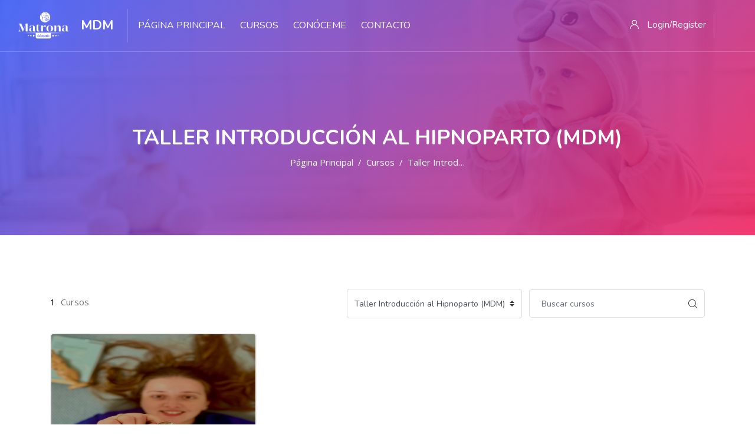

--- FILE ---
content_type: text/html; charset=utf-8
request_url: https://training.matronadelmundo.com/course/index.php?categoryid=7
body_size: 9673
content:
<!DOCTYPE html>

<html  dir="ltr" lang="es" xml:lang="es">
<head>
    <title>MDM: Todos los cursos</title>
    <link rel="shortcut icon" href="https://training.matronadelmundo.com/pluginfile.php/1/theme_edumy/favicon/1747714610/MATRONA_DEL_MUNDO_Logo_01.png" />
    <meta http-equiv="Content-Type" content="text/html; charset=utf-8" />
<meta name="keywords" content="moodle, MDM: Todos los cursos" />
<link rel="stylesheet" type="text/css" href="https://training.matronadelmundo.com/theme/yui_combo.php?rollup/3.17.2/yui-moodlesimple-min.css" /><script id="firstthemesheet" type="text/css">/** Required in order to fix style inclusion problems in IE with YUI **/</script><link rel="stylesheet" type="text/css" href="https://training.matronadelmundo.com/theme/styles.php/edumy/1747714610_1/all" />
<script>
//<![CDATA[
var M = {}; M.yui = {};
M.pageloadstarttime = new Date();
M.cfg = {"wwwroot":"https:\/\/training.matronadelmundo.com","homeurl":{},"sesskey":"z6B25i7K6z","sessiontimeout":"28800","sessiontimeoutwarning":"1200","themerev":"1747714610","slasharguments":1,"theme":"edumy","iconsystemmodule":"core\/icon_system_fontawesome","jsrev":"1747714610","admin":"admin","svgicons":true,"usertimezone":"Europa\/London","courseId":1,"courseContextId":2,"contextid":31,"contextInstanceId":7,"langrev":1747714610,"templaterev":"1747714610"};var yui1ConfigFn = function(me) {if(/-skin|reset|fonts|grids|base/.test(me.name)){me.type='css';me.path=me.path.replace(/\.js/,'.css');me.path=me.path.replace(/\/yui2-skin/,'/assets/skins/sam/yui2-skin')}};
var yui2ConfigFn = function(me) {var parts=me.name.replace(/^moodle-/,'').split('-'),component=parts.shift(),module=parts[0],min='-min';if(/-(skin|core)$/.test(me.name)){parts.pop();me.type='css';min=''}
if(module){var filename=parts.join('-');me.path=component+'/'+module+'/'+filename+min+'.'+me.type}else{me.path=component+'/'+component+'.'+me.type}};
YUI_config = {"debug":false,"base":"https:\/\/training.matronadelmundo.com\/lib\/yuilib\/3.17.2\/","comboBase":"https:\/\/training.matronadelmundo.com\/theme\/yui_combo.php?","combine":true,"filter":null,"insertBefore":"firstthemesheet","groups":{"yui2":{"base":"https:\/\/training.matronadelmundo.com\/lib\/yuilib\/2in3\/2.9.0\/build\/","comboBase":"https:\/\/training.matronadelmundo.com\/theme\/yui_combo.php?","combine":true,"ext":false,"root":"2in3\/2.9.0\/build\/","patterns":{"yui2-":{"group":"yui2","configFn":yui1ConfigFn}}},"moodle":{"name":"moodle","base":"https:\/\/training.matronadelmundo.com\/theme\/yui_combo.php?m\/1747714610\/","combine":true,"comboBase":"https:\/\/training.matronadelmundo.com\/theme\/yui_combo.php?","ext":false,"root":"m\/1747714610\/","patterns":{"moodle-":{"group":"moodle","configFn":yui2ConfigFn}},"filter":null,"modules":{"moodle-core-dragdrop":{"requires":["base","node","io","dom","dd","event-key","event-focus","moodle-core-notification"]},"moodle-core-formchangechecker":{"requires":["base","event-focus","moodle-core-event"]},"moodle-core-popuphelp":{"requires":["moodle-core-tooltip"]},"moodle-core-languninstallconfirm":{"requires":["base","node","moodle-core-notification-confirm","moodle-core-notification-alert"]},"moodle-core-maintenancemodetimer":{"requires":["base","node"]},"moodle-core-tooltip":{"requires":["base","node","io-base","moodle-core-notification-dialogue","json-parse","widget-position","widget-position-align","event-outside","cache-base"]},"moodle-core-actionmenu":{"requires":["base","event","node-event-simulate"]},"moodle-core-handlebars":{"condition":{"trigger":"handlebars","when":"after"}},"moodle-core-notification":{"requires":["moodle-core-notification-dialogue","moodle-core-notification-alert","moodle-core-notification-confirm","moodle-core-notification-exception","moodle-core-notification-ajaxexception"]},"moodle-core-notification-dialogue":{"requires":["base","node","panel","escape","event-key","dd-plugin","moodle-core-widget-focusafterclose","moodle-core-lockscroll"]},"moodle-core-notification-alert":{"requires":["moodle-core-notification-dialogue"]},"moodle-core-notification-confirm":{"requires":["moodle-core-notification-dialogue"]},"moodle-core-notification-exception":{"requires":["moodle-core-notification-dialogue"]},"moodle-core-notification-ajaxexception":{"requires":["moodle-core-notification-dialogue"]},"moodle-core-lockscroll":{"requires":["plugin","base-build"]},"moodle-core-blocks":{"requires":["base","node","io","dom","dd","dd-scroll","moodle-core-dragdrop","moodle-core-notification"]},"moodle-core-event":{"requires":["event-custom"]},"moodle-core-chooserdialogue":{"requires":["base","panel","moodle-core-notification"]},"moodle-core_availability-form":{"requires":["base","node","event","event-delegate","panel","moodle-core-notification-dialogue","json"]},"moodle-backup-backupselectall":{"requires":["node","event","node-event-simulate","anim"]},"moodle-backup-confirmcancel":{"requires":["node","node-event-simulate","moodle-core-notification-confirm"]},"moodle-course-dragdrop":{"requires":["base","node","io","dom","dd","dd-scroll","moodle-core-dragdrop","moodle-core-notification","moodle-course-coursebase","moodle-course-util"]},"moodle-course-util":{"requires":["node"],"use":["moodle-course-util-base"],"submodules":{"moodle-course-util-base":{},"moodle-course-util-section":{"requires":["node","moodle-course-util-base"]},"moodle-course-util-cm":{"requires":["node","moodle-course-util-base"]}}},"moodle-course-categoryexpander":{"requires":["node","event-key"]},"moodle-course-management":{"requires":["base","node","io-base","moodle-core-notification-exception","json-parse","dd-constrain","dd-proxy","dd-drop","dd-delegate","node-event-delegate"]},"moodle-form-dateselector":{"requires":["base","node","overlay","calendar"]},"moodle-form-passwordunmask":{"requires":[]},"moodle-form-shortforms":{"requires":["node","base","selector-css3","moodle-core-event"]},"moodle-question-searchform":{"requires":["base","node"]},"moodle-question-preview":{"requires":["base","dom","event-delegate","event-key","core_question_engine"]},"moodle-question-chooser":{"requires":["moodle-core-chooserdialogue"]},"moodle-availability_completion-form":{"requires":["base","node","event","moodle-core_availability-form"]},"moodle-availability_date-form":{"requires":["base","node","event","io","moodle-core_availability-form"]},"moodle-availability_grade-form":{"requires":["base","node","event","moodle-core_availability-form"]},"moodle-availability_group-form":{"requires":["base","node","event","moodle-core_availability-form"]},"moodle-availability_grouping-form":{"requires":["base","node","event","moodle-core_availability-form"]},"moodle-availability_profile-form":{"requires":["base","node","event","moodle-core_availability-form"]},"moodle-mod_assign-history":{"requires":["node","transition"]},"moodle-mod_quiz-modform":{"requires":["base","node","event"]},"moodle-mod_quiz-dragdrop":{"requires":["base","node","io","dom","dd","dd-scroll","moodle-core-dragdrop","moodle-core-notification","moodle-mod_quiz-quizbase","moodle-mod_quiz-util-base","moodle-mod_quiz-util-page","moodle-mod_quiz-util-slot","moodle-course-util"]},"moodle-mod_quiz-questionchooser":{"requires":["moodle-core-chooserdialogue","moodle-mod_quiz-util","querystring-parse"]},"moodle-mod_quiz-util":{"requires":["node","moodle-core-actionmenu"],"use":["moodle-mod_quiz-util-base"],"submodules":{"moodle-mod_quiz-util-base":{},"moodle-mod_quiz-util-slot":{"requires":["node","moodle-mod_quiz-util-base"]},"moodle-mod_quiz-util-page":{"requires":["node","moodle-mod_quiz-util-base"]}}},"moodle-mod_quiz-autosave":{"requires":["base","node","event","event-valuechange","node-event-delegate","io-form"]},"moodle-mod_quiz-toolboxes":{"requires":["base","node","event","event-key","io","moodle-mod_quiz-quizbase","moodle-mod_quiz-util-slot","moodle-core-notification-ajaxexception"]},"moodle-mod_quiz-quizbase":{"requires":["base","node"]},"moodle-message_airnotifier-toolboxes":{"requires":["base","node","io"]},"moodle-filter_glossary-autolinker":{"requires":["base","node","io-base","json-parse","event-delegate","overlay","moodle-core-event","moodle-core-notification-alert","moodle-core-notification-exception","moodle-core-notification-ajaxexception"]},"moodle-filter_mathjaxloader-loader":{"requires":["moodle-core-event"]},"moodle-editor_atto-editor":{"requires":["node","transition","io","overlay","escape","event","event-simulate","event-custom","node-event-html5","node-event-simulate","yui-throttle","moodle-core-notification-dialogue","moodle-core-notification-confirm","moodle-editor_atto-rangy","handlebars","timers","querystring-stringify"]},"moodle-editor_atto-plugin":{"requires":["node","base","escape","event","event-outside","handlebars","event-custom","timers","moodle-editor_atto-menu"]},"moodle-editor_atto-menu":{"requires":["moodle-core-notification-dialogue","node","event","event-custom"]},"moodle-editor_atto-rangy":{"requires":[]},"moodle-report_eventlist-eventfilter":{"requires":["base","event","node","node-event-delegate","datatable","autocomplete","autocomplete-filters"]},"moodle-report_loglive-fetchlogs":{"requires":["base","event","node","io","node-event-delegate"]},"moodle-report_overviewstats-charts":{"requires":["base","node","charts","charts-legend"]},"moodle-gradereport_history-userselector":{"requires":["escape","event-delegate","event-key","handlebars","io-base","json-parse","moodle-core-notification-dialogue"]},"moodle-qbank_editquestion-chooser":{"requires":["moodle-core-chooserdialogue"]},"moodle-tool_capability-search":{"requires":["base","node"]},"moodle-tool_lp-dragdrop-reorder":{"requires":["moodle-core-dragdrop"]},"moodle-tool_monitor-dropdown":{"requires":["base","event","node"]},"moodle-assignfeedback_editpdf-editor":{"requires":["base","event","node","io","graphics","json","event-move","event-resize","transition","querystring-stringify-simple","moodle-core-notification-dialog","moodle-core-notification-alert","moodle-core-notification-warning","moodle-core-notification-exception","moodle-core-notification-ajaxexception"]},"moodle-atto_accessibilitychecker-button":{"requires":["color-base","moodle-editor_atto-plugin"]},"moodle-atto_accessibilityhelper-button":{"requires":["moodle-editor_atto-plugin"]},"moodle-atto_align-button":{"requires":["moodle-editor_atto-plugin"]},"moodle-atto_bold-button":{"requires":["moodle-editor_atto-plugin"]},"moodle-atto_charmap-button":{"requires":["moodle-editor_atto-plugin"]},"moodle-atto_clear-button":{"requires":["moodle-editor_atto-plugin"]},"moodle-atto_collapse-button":{"requires":["moodle-editor_atto-plugin"]},"moodle-atto_emojipicker-button":{"requires":["moodle-editor_atto-plugin"]},"moodle-atto_emoticon-button":{"requires":["moodle-editor_atto-plugin"]},"moodle-atto_equation-button":{"requires":["moodle-editor_atto-plugin","moodle-core-event","io","event-valuechange","tabview","array-extras"]},"moodle-atto_h5p-button":{"requires":["moodle-editor_atto-plugin"]},"moodle-atto_html-beautify":{},"moodle-atto_html-codemirror":{"requires":["moodle-atto_html-codemirror-skin"]},"moodle-atto_html-button":{"requires":["promise","moodle-editor_atto-plugin","moodle-atto_html-beautify","moodle-atto_html-codemirror","event-valuechange"]},"moodle-atto_image-button":{"requires":["moodle-editor_atto-plugin"]},"moodle-atto_indent-button":{"requires":["moodle-editor_atto-plugin"]},"moodle-atto_italic-button":{"requires":["moodle-editor_atto-plugin"]},"moodle-atto_link-button":{"requires":["moodle-editor_atto-plugin"]},"moodle-atto_managefiles-usedfiles":{"requires":["node","escape"]},"moodle-atto_managefiles-button":{"requires":["moodle-editor_atto-plugin"]},"moodle-atto_media-button":{"requires":["moodle-editor_atto-plugin","moodle-form-shortforms"]},"moodle-atto_noautolink-button":{"requires":["moodle-editor_atto-plugin"]},"moodle-atto_orderedlist-button":{"requires":["moodle-editor_atto-plugin"]},"moodle-atto_recordrtc-recording":{"requires":["moodle-atto_recordrtc-button"]},"moodle-atto_recordrtc-button":{"requires":["moodle-editor_atto-plugin","moodle-atto_recordrtc-recording"]},"moodle-atto_rtl-button":{"requires":["moodle-editor_atto-plugin"]},"moodle-atto_strike-button":{"requires":["moodle-editor_atto-plugin"]},"moodle-atto_subscript-button":{"requires":["moodle-editor_atto-plugin"]},"moodle-atto_superscript-button":{"requires":["moodle-editor_atto-plugin"]},"moodle-atto_table-button":{"requires":["moodle-editor_atto-plugin","moodle-editor_atto-menu","event","event-valuechange"]},"moodle-atto_title-button":{"requires":["moodle-editor_atto-plugin"]},"moodle-atto_underline-button":{"requires":["moodle-editor_atto-plugin"]},"moodle-atto_undo-button":{"requires":["moodle-editor_atto-plugin"]},"moodle-atto_unorderedlist-button":{"requires":["moodle-editor_atto-plugin"]}}},"gallery":{"name":"gallery","base":"https:\/\/training.matronadelmundo.com\/lib\/yuilib\/gallery\/","combine":true,"comboBase":"https:\/\/training.matronadelmundo.com\/theme\/yui_combo.php?","ext":false,"root":"gallery\/1747714610\/","patterns":{"gallery-":{"group":"gallery"}}}},"modules":{"core_filepicker":{"name":"core_filepicker","fullpath":"https:\/\/training.matronadelmundo.com\/lib\/javascript.php\/1747714610\/repository\/filepicker.js","requires":["base","node","node-event-simulate","json","async-queue","io-base","io-upload-iframe","io-form","yui2-treeview","panel","cookie","datatable","datatable-sort","resize-plugin","dd-plugin","escape","moodle-core_filepicker","moodle-core-notification-dialogue"]},"core_comment":{"name":"core_comment","fullpath":"https:\/\/training.matronadelmundo.com\/lib\/javascript.php\/1747714610\/comment\/comment.js","requires":["base","io-base","node","json","yui2-animation","overlay","escape"]},"mathjax":{"name":"mathjax","fullpath":"https:\/\/cdn.jsdelivr.net\/npm\/mathjax@2.7.9\/MathJax.js?delayStartupUntil=configured"}}};
M.yui.loader = {modules: {}};

//]]>
</script>

    <meta name="viewport" content="width=device-width, initial-scale=1.0">
    
</head>

<body  id="page-course-index-category" class="format-site limitedwidth  path-course path-course-index chrome dir-ltr lang-es yui-skin-sam yui3-skin-sam training-matronadelmundo-com pagelayout-coursecategory course-1 context-31 category-7 notloggedin ccn_no_hero ccn_header_style_1 ccn_footer_style_5 ccn_blog_style_1 ccn_course_list_style_1 ccn_breadcrumb_style_0 role-standard ccn-not-front ccn_header_applies-front  ccn_dashboard_header_sticky  ccn_dashboard_header_gradient   ccn_course_single_v1     ccnUG ccn_context_frontend">
    <div class="preloader
       ccn_preloader_load 
      
      
      
      
      
    "></div>
  <div class="wrapper" id="page-content">
      <header class="ccnHeader1 header-nav menu_style_home_one navbar-scrolltofixed stricky main-menu">
        <div class="container-fluid">
          <!-- Ace Responsive Menu -->
          <nav class="ccn_nav_group">
            <!-- Menu Toggle btn-->
            <div class="menu-toggle">
              <img class="nav_logo_img img-fluid" src="https://training.matronadelmundo.com/pluginfile.php/1/theme_edumy/headerlogo1/1747714610/MATRONA_DEL_MUNDO_Logo_03.png" alt="MDM">
              <button type="button" id="menu-btn">
                <span class="icon-bar"></span>
                <span class="icon-bar"></span>
                <span class="icon-bar"></span>
              </button>
            </div>
              <a href="https://training.matronadelmundo.com" class="navbar_brand float-left dn-smd">
                <img class="logo1 img-fluid" src="https://training.matronadelmundo.com/pluginfile.php/1/theme_edumy/headerlogo1/1747714610/MATRONA_DEL_MUNDO_Logo_03.png" alt="MDM" >
                <img class="logo2 img-fluid" src="https://training.matronadelmundo.com/pluginfile.php/1/theme_edumy/headerlogo2/1747714610/MATRONA_DEL_MUNDO_Logo_01.png" alt="MDM" >
                <span>MDM</span>
              </a>
      
      
      
      
      
            <nav class="navbar navbar-expand" aria-label="Navegación del sitio">
                <div class="primary-navigation">
                  <nav class="moremenu navigation">
                      <ul id="moremenu-696eca1e24ded-navbar-nav" role="menubar" class="ace-responsive-menu nav more-nav navbar-nav">
                                  <li data-key="home" class="nav-item" role="none" data-forceintomoremenu="false">
                                              <a role="menuitem" class="nav-link active "
                                                  href="https://training.matronadelmundo.com/"
                                                  aria-current="true"
                                                  
                                              >
                                                  Página Principal
                                              </a>
                                  </li>
                                  <li data-key="" class="nav-item" role="none" data-forceintomoremenu="false">
                                              <a role="menuitem" class="nav-link  "
                                                  href="https://training.matronadelmundo.com/course/index.php"
                                                  
                                                  tabindex="-1"
                                              >
                                                  CURSOS
                                              </a>
                                  </li>
                                  <li data-key="" class="nav-item" role="none" data-forceintomoremenu="false">
                                              <a role="menuitem" class="nav-link  "
                                                  href="https://training.matronadelmundo.com/mod/page/view.php?id=4"
                                                  
                                                  tabindex="-1"
                                              >
                                                  CONÓCEME
                                              </a>
                                  </li>
                                  <li data-key="" class="nav-item" role="none" data-forceintomoremenu="false">
                                              <a role="menuitem" class="nav-link  "
                                                  href="https://training.matronadelmundo.com/mod/page/view.php?id=3"
                                                  
                                                  tabindex="-1"
                                              >
                                                  CONTACTO
                                              </a>
                                  </li>
                          <li role="none" class="nav-item -dropdown dropdownmoremenu d-none" data-region="morebutton">
                              <a class="ccn-nav-item _dropdown-toggle nav-link " href="#" id="moremenu-dropdown-696eca1e24ded" role="menuitem" --rm-data-toggle="dropdown" --rm-aria-haspopup="true" --rm-aria-expanded="false" --rm-tabindex="-1">
                                  Más
                              </a>
                              <ul class="sub-menu" data-region="moredropdown" aria-labelledby="moremenu-dropdown-696eca1e24ded" role="menu">
                              </ul>
                              <!--<ul class="dropdown-menu dropdown-menu-left" data-region="moredropdown" aria-labelledby="moremenu-dropdown-696eca1e24ded" role="menu">
                              </ul>-->
                          </li>
                          <!--<li role="none" class="nav-item dropdown dropdownmoremenu d-none ccn-activate-more-dropdown" data-region="morebutton">
                              <a class="btn dropdown-toggle nav-link " href="#" id="moremenu-dropdown-696eca1e24ded" role="menuitem" data-toggle="dropdown" aria-haspopup="true" aria-expanded="false" tabindex="-1">
                                  Más
                              </a>
                              <ul class="dropdown-menu dropdown-menu-left" data-region="moredropdown" aria-labelledby="moremenu-dropdown-696eca1e24ded" role="menu">
                              </ul>
                          </li>-->
                      </ul>
                  </nav>
                </div>
              <ul class="navbar-nav d-none d-md-flex my-1 px-1">
                <!-- page_heading_menu -->
                
              </ul>
            </nav>
      
      
      
      
      
      
            <ul id="respMenu" class="" data-menu-style="horizontal">
            </ul>
            <ul class="sign_up_btn pull-right dn-smd mt20">
                <li class="list-inline-item list_s">
                  <a href="#" class="btn flaticon-user" data-toggle="modal" data-target="#exampleModalCenter"> <span class="dn-lg">Login/Register</span></a>
                </li>
            </ul><!-- Button trigger modal -->
          </nav>
        </div>
      </header>
      <div id="page" class="stylehome1 h0">
        <div class="mobile-menu">
          <div class="header stylehome1">
              <div class="main_logo_home2">
                <a class="mobileBrand" href="https://training.matronadelmundo.com">
                      <img class="nav_logo_img img-fluid float-left mt20" src="https://training.matronadelmundo.com/pluginfile.php/1/theme_edumy/headerlogo_mobile/1747714610/MATRONA_DEL_MUNDO_Logo_01.png" alt="MDM" >
                  <span>MDM</span>
                </a>
              </div>
            <ul class="menu_bar_home2">
              <li class="list-inline-item ccn_mob_menu_trigger  ccn_mob_menu_trigger_standalone "><a href="#menu"><span></span></a></li>
            </ul>
          </div>
        </div><!-- /.mobile-menu -->
        <nav id="menu" class="stylehome1">
          <ul>
            <li class=""><a class="ccn-menu-item" href="https://training.matronadelmundo.com/course/index.php">CURSOS</a></li><li class=""><a class="ccn-menu-item" href="https://training.matronadelmundo.com/mod/page/view.php?id=4">CONÓCEME</a></li><li class=""><a class="ccn-menu-item" href="https://training.matronadelmundo.com/mod/page/view.php?id=3">CONTACTO</a></li>
              <li><a href="https://training.matronadelmundo.com/login/index.php"><span class="ccn-flaticon-user"></span> Login</a></li>
               <li><a href="https://training.matronadelmundo.com/login/signup.php"><span class="ccn-flaticon-login"></span> Sign up!</a></li>
              <li class="ccn_mob_menu_iconed"><a href="mailto:info@matronadelmundo.com"><i class="flaticon-paper-plane"></i> info@matronadelmundo.com</a></li>
              <li class="ccn_mob_menu_iconed"><a href="#" class=""><i class="flaticon-megaphone"></i> Become an Instructor</a></li>
          </ul>
        </nav>
      </div>
<div class="sign_up_modal modal fade" id="exampleModalCenter" tabindex="-1" role="dialog" aria-hidden="true">
  <div class="modal-dialog modal-dialog-centered" role="document">
    <div class="modal-content">
      <div class="modal-header">
        <button type="button" class="close" data-dismiss="modal" aria-label="Close"><span aria-hidden="true">&times;</span></button>
      </div>
      <div class="tab-content" id="myTabContent">
        <div class="tab-pane fade show active" id="home" role="tabpanel" aria-labelledby="home">
          <div class="login_form">
            <div class="heading">
              <h3 class="text-center">Login to your account</h3>
                <p class="text-center">Don't have an account? <a class="text-thm" href="https://training.matronadelmundo.com/login/signup.php">Sign up!</a></p>
            </div>
            
<form class="loginform" id="login" method="post" action="https://training.matronadelmundo.com/login/index.php"><div class="form-group"><input type="text" name="username" placeholder="Username" id="login_username"  class="form-control" value="" autocomplete="username"/></div><div class="form-group"><input type="password" name="password" id="login_password" placeholder="Password"  class="form-control" value="" autocomplete="current-password"/></div>
      <div class="form-group custom-control custom-checkbox">
        <input type="checkbox" class="custom-control-input" name="rememberusername" id="rememberusername">
        <label class="custom-control-label" for="rememberusername">Recordar nombre de usuario</label>
        <a class="tdu btn-fpswd float-right" href="https://training.matronadelmundo.com/login/forgot_password.php">¿Ha extraviado la contraseña?</a>
      </div><button type="submit" class="btn btn-log btn-block btn-thm2">Acceder</button><input type="hidden" name="logintoken" value="Nmp3SNTvIarQfJwvZtduXuVSbdN48Dxi" /></form>

          </div>
        </div>
      </div>
    </div>
  </div>
</div>
<div class="search_overlay" id="ccnSearchOverlayWrap">
  <div class="mk-fullscreen-search-overlay" id="mk-search-overlay">
    <a href="#" class="mk-fullscreen-close" id="mk-fullscreen-close-button"><i class="fa fa-times"></i></a>
    <div id="mk-fullscreen-search-wrapper">
      <div id="ccn_mk-fullscreen-search-wrapper">
        La búsqueda global no está activada.<form class="ccn-mk-fullscreen-searchform" action="https://training.matronadelmundo.com/search/index.php"><fieldset><input id="searchform_search" name="q" class="ccn-mk-fullscreen-search-input" placeholder="Search courses..." type="text" size="15" /><input type="hidden" name="context" value="31" /><i class="flaticon-magnifying-glass fullscreen-search-icon"><input value="" type="submit" id="searchform_button"></i></fieldset></form>
      </div>
    </div>
  </div>
</div>
  <section class="inner_page_breadcrumb ccn_breadcrumb_default  ccn-clip-l  ccn-caps-capitalize  ccn-breadcrumb-title-v  ccn-breadcrumb-trail-v ">
    <div class="container">
      <div class="row">
        <div class="col-xl-12 text-center">
          <div class="breadcrumb_content">
              <h4 class="breadcrumb_title">Taller Introducción al Hipnoparto (MDM)</h4>
              <ol class="breadcrumb">
      <li class="breadcrumb-item">
        <a href="https://training.matronadelmundo.com/"  >Página Principal</a>
      </li>
      <li class="breadcrumb-item">
        <a href="https://training.matronadelmundo.com/course/index.php"  >Cursos</a>
      </li>
      <li class="breadcrumb-item">
        <a href="https://training.matronadelmundo.com/course/index.php?categoryid=7" aria-current="page"  >Taller Introducción al Hipnoparto (MDM)</a>
      </li>
</ol>
          </div>
        </div>
      </div>
    </div>
  </section>
    <div id="ccn-page-wrapper">
      <div id="ccnSettingsMenuContainer">
        <div id="ccnSettingsMenuInner">
        </div>
      </div>
      <div>
    <a class="sr-only sr-only-focusable" href="#maincontent">Salta al contenido principal</a>
</div><script src="https://training.matronadelmundo.com/lib/javascript.php/1747714610/lib/polyfills/polyfill.js"></script>
<script src="https://training.matronadelmundo.com/theme/yui_combo.php?rollup/3.17.2/yui-moodlesimple-min.js"></script><script src="https://training.matronadelmundo.com/theme/jquery.php/core/jquery-3.6.1.min.js"></script>
<script src="https://training.matronadelmundo.com/lib/javascript.php/1747714610/lib/javascript-static.js"></script>
<script src="https://training.matronadelmundo.com/theme/javascript.php/edumy/1747714610/head"></script>
<script>
//<![CDATA[
document.body.className += ' jsenabled';
//]]>
</script>


      <div>
        <div class="container ccn_breadcrumb_widgets clearfix">



    <div class="page-context-header"><div class="page-header-headings"></div></div>
  <!--<div class="d-inline-flex align-items-center">-->
  <div class="d-flex align-items-center">
  </div>

</div>


        
        <aside id="block-region-fullwidth-top" class="block-region" data-blockregion="fullwidth-top" data-droptarget="1"></aside>
        <div id="ccn-main-region">
          <div class="container">
            <div class="row">
              <div class="
                 col-md-12 col-lg-12 col-xl-12 
                
                
                
              ">
                <div id="region-main"  aria-label="Contenido">
                    <aside id="block-region-above-content" class="block-region" data-blockregion="above-content" data-droptarget="1"></aside>
                  <div id="ccn-main">
                    <span class="notifications" id="user-notifications"></span>
                    <span id="maincontent"></span><span></span><div class="row">
    						<div class="col-xl-4">
    							<div class="instructor_search_result style2">
    								<p class="mt10 fz15"><span class="color-dark pr5">1</span> Cursos </p>
    							</div>
    						</div>
    						<div class="col-xl-8">
    							<div class="candidate_revew_select style2 text-right mb25">
    								<ul>
    									<li class="list-inline-item"><div class="singleselect d-inline-block">
    <form method="get" action="https://training.matronadelmundo.com/course/index.php" class="form-inline" id="switchcategory">
        <select  id="single_select696eca1e1e0021" class="custom-select singleselect" name="categoryid"
                 >
                    <option  value="5" >Postparto y Lactancia</option>
                    <option  value="6" >Cuidados del bebé</option>
                    <option  value="7" selected>Taller Introducción al Hipnoparto (MDM)</option>
                    <option  value="9" >Taller de Aromaterapia en el Parto</option>
                    <option  value="10" >Embarazo Activo</option>
        </select>
        <noscript>
            <input type="submit" class="btn btn-secondary ml-1" value="Ir">
        </noscript>
    </form>
</div></li>
    									<li class="list-inline-item"><div class="candidate_revew_search_box course mb30 fn-520 ">
    <form autocomplete="off" action="https://training.matronadelmundo.com/course/search.php" method="get" accept-charset="utf-8" class="form-inline my-2 my-lg-0">
        <input type="hidden" name="areaids" value="core_course-course">


        <input type="text"
           id="searchinput-696eca1e1e4a7696eca1e1e0022"
           class="form-control"
           placeholder="Buscar cursos"
           aria-label="Buscar cursos"
           name="q"
           data-region="input"
           autocomplete="off"
           value=""
        >
        <button class="btn my-2 my-sm-0" type="submit"><span class="flaticon-magnifying-glass"></span></button>



    </form>
</div></li>
    								</ul>
    							</div>
    						</div>
    					</div>
            <div class="courses row category-browse-7">
          <div class="col-lg-6 col-xl-4">
							<div class="top_courses ccnWithFoot">
								<div class="thumb">
									<img class="img-whp" src="https://training.matronadelmundo.com/pluginfile.php/59/course/overviewfiles/HIPNOPARTO.jpeg" alt="TALLER DE INTRODUCCIÓN AL HIPNOPARTO "HYPNOBIRTHING"">
									<div class="overlay">
                    <div class="tag">Taller Introducción al Hipnoparto (MDM)</div>
										<a class="tc_preview_course" href="https://training.matronadelmundo.com/course/view.php?id=7">Preview Course</a>
									</div>
								</div>
                <div class="details">
                          <div class="tc_content">
                            <p>Taller Introducción al Hipnoparto (MDM)</p>
                            <a href="https://training.matronadelmundo.com/course/view.php?id=7"><h5>TALLER DE INTRODUCCIÓN AL HIPNOPARTO "HYPNOBIRTHING"</h5></a>
                            <p><p dir="ltr" style="text-align:left;">Transforma tu experiencia de parto en algo memorable con el taller de introducción al Hipnoparto (Hypnobirthing) de Matrona del Mundo (avalado por el Royal College of Midwives de Londres). Aprende técnicas de relajación para disfrutar de un parto más consciente y sin miedos. Descubre todo lo que el Hipnoparto puede ofrecerte y sumérgete de lleno en un mundo de Oxitocina y calma<br /></p></p><div class="info"><div class="moreinfo"></div><div class="enrolmenticons"><img class="icon " alt="Inscripción en pago" title="Inscripción en pago" src="https://training.matronadelmundo.com/theme/image.php/edumy/enrol_fee/1747714610/icon" /></div></div>
                          </div>
                          </div>
        										<div class="tc_footer">
                            <ul class="tc_meta float-left fn-414"><li class="list-inline-item"><i class="flaticon-profile"></i></li><li class="list-inline-item">1</li><li class="list-inline-item"><i class="flaticon-comment"></i></li><li class="list-inline-item">6</li></ul><div class="tc_price float-right">€60</div>
                            </div>

							</div>
						</div></div><div class="ccn_coursecat_action_btns"></div><!-- /.ccn_coursecat_action_btns -->
                    
              </div>
                <aside id="block-region-below-content" class="block-region" data-blockregion="below-content" data-droptarget="1"></aside>
            </div>
          </div>
        </div>
      </div>
    </div>
    <aside id="block-region-fullwidth-bottom" class="block-region" data-blockregion="fullwidth-bottom" data-droptarget="1"></aside>
  </div>
  </div>
    <section class="footer_one  ">
      <div class="container">
        <div class="row">
            <div class="col-sm-12 col-md-4 col-md-4 col-lg-4">
              <div class="footer_contact_widget  ">
                <h4>EMAIL</h4>
                <a href=»mailto:info@matronadelmundo.com»>info@matronadelmundo.com</a>
              </div>
            </div>
            <div class="col-sm-12 col-md-4 col-md-4 col-lg-4">
              <div class="footer_company_widget  ">
                <h4>Página Web</h4>
                <a href="http://www.matronadelmundo.com" class="_blanktarget">www.matronadelmundo.com</a>
              </div>
            </div>
            <div class="col-sm-12 col-md-4 col-md-4 col-lg-4">
              <div class="footer_program_widget  ">
                <h4>Redes Sociales</h4>
                <!-- Add icon library -->
<link rel="stylesheet" href="https://cdnjs.cloudflare.com/ajax/libs/font-awesome/4.7.0/css/font-awesome.min.css">

<!-- Add font awesome icons -->
<a href="https://www.facebook.com/matronadelmundo" class="fa fa-facebook"></a>&nbsp;

<a href="https://www.instagram.com/matronadelmundo/" class="fa fa-instagram"></a>&nbsp;

<a href="https://www.linkedin.com/company/matrona-del-mundo/" class="fa fa-linkedin"></a>&nbsp;

<a href="https://twitter.com/matronadelmundo" class="fa fa-twitter"></a>&nbsp;

<a href="https://www.youtube.com/channel/UCAfAK84p4fFhbOTLqR1LLIw?app=desktop" class="fa fa-youtube"></a>&nbsp;

<a href="https://www.twitch.tv/matronadelmundo?sr=a" class="fa fa-twitch"></a>
              </div>
            </div>
        </div>
      </div>
    </section>
    <section class="footer_middle_area p0  ">
      <div class="container">
        <div class="row">
            <div class="col-sm-4 col-md-3 col-lg-3 col-xl-3 pb15 pt15">
              <div class="logo-widget    ">
                 <img class="img-fluid" src="https://training.matronadelmundo.com/pluginfile.php/1/theme_edumy/footerlogo1/1747714610/Dise%C3%B1o%20sin%20t%C3%ADtulo%20%282%29.png" alt="MDM" >
                <span>MDM</span>
              </div>
            </div>
            <div class="col-sm-8 col-md-5 col-lg-6 col-xl-6 text-center pb25 pt25">
              <div class="footer_menu_widget">
                  MENÚ 
<div class="topnav">
  
  <div class="topnav-centered">
    <a href="https://training.matronadelmundo.com/course/index.php" class="active">Cursos</a>
  </div>
  
  <a href="https://training.matronadelmundo.com/mod/page/view.php?id=4">Conóceme</a>
  </div>
  
  <a href="https://training.matronadelmundo.com/mod/page/view.php?id=3">Contacto</a>


              </div>
            </div>
          <div class="col-sm-12 col-md-4 col-lg-3 col-xl-3 pb15 pt15">
            <div class="footer_social_widget mt15">
              <ul>
              </ul>
            </div>
          </div>
        </div>
      </div>
    </section>
      <section class="footer_bottom_area pt25 pb25  ">
        <div class="container">
          <div class="row">
            <div class="col-lg-6 offset-lg-3">
              <div class="copyright-widget text-center">
                <p>Matrona del Mundo © 2023. Todos los derechos reservados.</p>
                <div class="tool_usertours-resettourcontainer"></div>
              </div>
            </div>
          </div>
        </div>
      </section>
  
  
    <a class="scrollToHome" href="#"><i class="flaticon-up-arrow-1"></i></a>
  
  
  
  <script>
//<![CDATA[
var require = {
    baseUrl : 'https://training.matronadelmundo.com/lib/requirejs.php/1747714610/',
    // We only support AMD modules with an explicit define() statement.
    enforceDefine: true,
    skipDataMain: true,
    waitSeconds : 0,

    paths: {
        jquery: 'https://training.matronadelmundo.com/lib/javascript.php/1747714610/lib/jquery/jquery-3.6.1.min',
        jqueryui: 'https://training.matronadelmundo.com/lib/javascript.php/1747714610/lib/jquery/ui-1.13.2/jquery-ui.min',
        jqueryprivate: 'https://training.matronadelmundo.com/lib/javascript.php/1747714610/lib/requirejs/jquery-private'
    },

    // Custom jquery config map.
    map: {
      // '*' means all modules will get 'jqueryprivate'
      // for their 'jquery' dependency.
      '*': { jquery: 'jqueryprivate' },
      // Stub module for 'process'. This is a workaround for a bug in MathJax (see MDL-60458).
      '*': { process: 'core/first' },

      // 'jquery-private' wants the real jQuery module
      // though. If this line was not here, there would
      // be an unresolvable cyclic dependency.
      jqueryprivate: { jquery: 'jquery' }
    }
};

//]]>
</script>
<script src="https://training.matronadelmundo.com/lib/javascript.php/1747714610/lib/requirejs/require.min.js"></script>
<script>
//<![CDATA[
M.util.js_pending("core/first");
require(['core/first'], function() {
require(['core/prefetch'])
;
require(["media_videojs/loader"], function(loader) {
    loader.setUp('es');
});;

require(['jquery'], function($) {
    $('#single_select696eca1e1e0021').change(function() {
        var ignore = $(this).find(':selected').attr('data-ignore');
        if (typeof ignore === typeof undefined) {
            $('#switchcategory').submit();
        }
    });
});
;

require(['jquery'], function($) {
    $('#single_select696eca1e1e0024').change(function() {
        var ignore = $(this).find(':selected').attr('data-ignore');
        if (typeof ignore === typeof undefined) {
            $('#single_select_f696eca1e1e0023').submit();
        }
    });
});
;

    require(['core/moremenu'], function(moremenu) {
        moremenu(document.querySelector('#moremenu-696eca1e24ded-navbar-nav'));
    });
;

require(['jquery'], function($) {
    $('#single_select696eca1e1e0029').change(function() {
        var ignore = $(this).find(':selected').attr('data-ignore');
        if (typeof ignore === typeof undefined) {
            $('#single_select_f696eca1e1e0028').submit();
        }
    });
});
;

  M.util.js_pending('theme_boost/loader');
  require(['theme_boost/loader'], function() {
  M.util.js_complete('theme_boost/loader');
  });
  M.util.js_pending('theme_boost/drawer');
  require(['theme_boost/drawer'], function(mod) {
  mod.init();
  M.util.js_complete('theme_boost/drawer');
  });
;
M.util.js_pending('core/notification'); require(['core/notification'], function(amd) {amd.init(31, []); M.util.js_complete('core/notification');});;
M.util.js_pending('core/log'); require(['core/log'], function(amd) {amd.setConfig({"level":"warn"}); M.util.js_complete('core/log');});;
M.util.js_pending('core/page_global'); require(['core/page_global'], function(amd) {amd.init(); M.util.js_complete('core/page_global');});;
M.util.js_pending('core/utility'); require(['core/utility'], function(amd) {M.util.js_complete('core/utility');});
    M.util.js_complete("core/first");
});
//]]>
</script>
<script>
//<![CDATA[
M.str = {"moodle":{"lastmodified":"\u00daltima modificaci\u00f3n","name":"Nombre","error":"Error","info":"Informaci\u00f3n","yes":"S\u00ed","no":"No","cancel":"Cancelar","confirm":"Confirmar","areyousure":"\u00bfEst\u00e1 seguro?","closebuttontitle":"Cerrar","unknownerror":"Error desconocido","file":"Archivo","url":"URL","collapseall":"Colapsar todo","expandall":"Expandir todo"},"repository":{"type":"Tipo","size":"Tama\u00f1o","invalidjson":"Cadena JSON no v\u00e1lida","nofilesattached":"No se han adjuntado archivos","filepicker":"Selector de archivos","logout":"Salir","nofilesavailable":"No hay archivos disponibles","norepositoriesavailable":"Lo sentimos, ninguno de sus repositorios actuales puede devolver archivos en el formato solicitado.","fileexistsdialogheader":"El archivo existe","fileexistsdialog_editor":"Un archivo con ese nombre ha sido anexado al texto que Usted est\u00e1 editando","fileexistsdialog_filemanager":"Ya ha sido anexado un archivo con ese nombre","renameto":"Cambiar el nombre a \"{$a}\"","referencesexist":"Existen {$a} enlaces a este archivo","select":"Seleccionar"},"admin":{"confirmdeletecomments":"Est\u00e1 a punto de eliminar comentarios, \u00bfest\u00e1 seguro?","confirmation":"Confirmaci\u00f3n"},"debug":{"debuginfo":"Informaci\u00f3n de depuraci\u00f3n","line":"L\u00ednea","stacktrace":"Trazado de la pila (stack)"},"langconfig":{"labelsep":":"}};
//]]>
</script>
<script>
//<![CDATA[
(function() {Y.use("moodle-filter_mathjaxloader-loader",function() {M.filter_mathjaxloader.configure({"mathjaxconfig":"\nMathJax.Hub.Config({\n    config: [\"Accessible.js\", \"Safe.js\"],\n    errorSettings: { message: [\"!\"] },\n    skipStartupTypeset: true,\n    messageStyle: \"none\"\n});\n","lang":"es"});
});
ccnCommentHandler(Y, "Add a Comment & Review");
ccnControl(Y, "https:\/\/training.matronadelmundo.com\/theme\/edumy\/ccn\/visualize\/ccn_block\/jpeg\/large\/", "https:\/\/training.matronadelmundo.com\/theme\/edumy\/ccn\/visualize\/ccn_block\/jpeg\/thumb\/", ["cocoon_about_1","cocoon_about_2","cocoon_accordion","cocoon_action_panels","cocoon_boxes","cocoon_blog_recent_slider","cocoon_faqs","cocoon_event_list","cocoon_event_list_2","cocoon_featured_teacher","cocoon_featured_posts","cocoon_featured_video","cocoon_features","cocoon_gallery_video","cocoon_parallax","cocoon_parallax_apps","cocoon_parallax_counters","cocoon_parallax_features","cocoon_parallax_testimonials","cocoon_parallax_subscribe","cocoon_parallax_subscribe_2","cocoon_partners","cocoon_parallax_white","cocoon_pills","cocoon_price_tables","cocoon_price_tables_dark","cocoon_services","cocoon_services_dark","cocoon_simple_counters","cocoon_hero_1","cocoon_hero_2","cocoon_hero_3","cocoon_hero_4","cocoon_hero_5","cocoon_hero_6","cocoon_hero_7","cocoon_slider_1","cocoon_slider_1_v","cocoon_slider_2","cocoon_slider_3","cocoon_slider_4","cocoon_slider_5","cocoon_slider_6","cocoon_slider_7","cocoon_slider_8","cocoon_steps","cocoon_steps_dark","cocoon_subscribe","cocoon_tablets","cocoon_tabs","cocoon_tstmnls","cocoon_tstmnls_2","cocoon_tstmnls_3","cocoon_tstmnls_4","cocoon_tstmnls_5","cocoon_tstmnls_6","cocoon_contact_form","cocoon_course_categories","cocoon_course_categories_2","cocoon_course_categories_3","cocoon_course_categories_4","cocoon_course_categories_5","cocoon_course_overview","cocoon_course_instructor","cocoon_course_rating","cocoon_course_grid","cocoon_course_grid_2","cocoon_course_grid_3","cocoon_course_grid_4","cocoon_course_grid_5","cocoon_course_grid_6","cocoon_course_grid_7","cocoon_course_grid_8","cocoon_featuredcourses","cocoon_courses_slider","cocoon_more_courses","cocoon_users_slider","cocoon_users_slider_2","cocoon_users_slider_2_dark","cocoon_users_slider_round"], "401");
M.util.help_popups.setup(Y);
 M.util.js_pending('random696eca1e1e00210'); Y.on('domready', function() { M.util.js_complete("init");  M.util.js_complete('random696eca1e1e00210'); });
})();
//]]>
</script>

  </div>
  
</body>

</html>

--- FILE ---
content_type: image/svg+xml
request_url: https://training.matronadelmundo.com/theme/image.php/edumy/enrol_fee/1747714610/icon
body_size: 1926
content:
<?xml version="1.0" encoding="iso-8859-1"?>
<!-- Generator: Adobe Illustrator 18.1.1, SVG Export Plug-In . SVG Version: 6.00 Build 0)  -->
<svg version="1.1" id="Capa_1" xmlns="http://www.w3.org/2000/svg" xmlns:xlink="http://www.w3.org/1999/xlink" x="0px" y="0px"
	 viewBox="0 0 32.001 32.001" style="enable-background:new 0 0 32.001 32.001;" xml:space="preserve" preserveAspectRatio="xMinYMid meet">
<g>
	<g id="banknote">
		<path style="fill:#010002;" d="M31.415,10.586l-10-10C20.919,0.09,20.2-0.109,19.519,0.059c-0.359,0.088-0.68,0.273-0.934,0.527
			c-0.227,0.227-0.398,0.508-0.496,0.822c-0.453,1.469-1.236,2.746-2.395,3.904C14.146,6.859,12.13,8.031,9.997,9.27
			c-2.264,1.312-4.603,2.672-6.52,4.588c-1.629,1.631-2.738,3.445-3.388,5.551c-0.219,0.711-0.028,1.48,0.496,2.006l10,10
			c0.496,0.496,1.215,0.695,1.896,0.527c0.359-0.09,0.68-0.273,0.934-0.527c0.227-0.227,0.398-0.508,0.496-0.824
			c0.454-1.469,1.237-2.746,2.397-3.904c1.547-1.547,3.562-2.717,5.697-3.955c2.262-1.314,4.602-2.674,6.518-4.59
			c1.629-1.629,2.738-3.445,3.389-5.551C32.13,11.881,31.938,11.109,31.415,10.586z M12,30c-3.312-3.312-6.688-6.689-10-10
			c2.842-9.201,15.16-8.799,18-18c3.312,3.311,6.689,6.688,10.002,10C27.159,21.199,14.841,20.799,12,30z"/>
		<path style="fill:#010002;" d="M19.562,14.9c-0.326-0.273-0.654-0.459-0.984-0.551c-0.328-0.092-0.656-0.129-0.988-0.105
			c-0.328,0.025-0.664,0.1-1,0.229c-0.336,0.131-0.674,0.273-1.014,0.438c-0.537-0.617-1.074-1.227-1.611-1.793
			c0.242-0.219,0.477-0.33,0.703-0.338c0.227-0.01,0.445,0.014,0.652,0.066c0.211,0.053,0.404,0.098,0.582,0.133
			c0.18,0.035,0.336-0.004,0.473-0.119c0.145-0.125,0.225-0.287,0.236-0.482c0.01-0.197-0.064-0.389-0.229-0.576
			c-0.211-0.242-0.465-0.389-0.77-0.443c-0.301-0.053-0.609-0.049-0.93,0.021c-0.316,0.072-0.617,0.191-0.902,0.359
			s-0.514,0.34-0.684,0.508c-0.065-0.062-0.13-0.123-0.195-0.184c-0.072-0.066-0.162-0.102-0.27-0.1
			c-0.109,0-0.199,0.047-0.273,0.133c-0.072,0.084-0.105,0.182-0.092,0.285c0.01,0.107,0.053,0.189,0.127,0.252
			c0.065,0.055,0.13,0.109,0.195,0.166c-0.256,0.309-0.467,0.65-0.633,1.01c-0.168,0.361-0.268,0.719-0.305,1.066
			c-0.039,0.35-0.002,0.67,0.105,0.967c0.107,0.299,0.305,0.553,0.594,0.793c0.471,0.391,1.025,0.557,1.668,0.52
			c0.641-0.039,1.332-0.23,2.075-0.629c0.59,0.682,1.182,1.359,1.773,1.988c-0.25,0.211-0.469,0.332-0.662,0.371
			c-0.193,0.041-0.365,0.037-0.521-0.01c-0.156-0.049-0.301-0.119-0.434-0.209c-0.133-0.092-0.264-0.17-0.395-0.234
			c-0.129-0.064-0.262-0.1-0.398-0.102s-0.281,0.064-0.441,0.201c-0.164,0.143-0.246,0.309-0.246,0.496
			c0,0.186,0.086,0.375,0.254,0.566c0.17,0.191,0.391,0.352,0.658,0.479s0.569,0.207,0.901,0.229
			c0.332,0.023,0.682-0.027,1.051-0.164c0.371-0.135,0.738-0.379,1.1-0.742c0.174,0.17,0.35,0.332,0.525,0.488
			c0.074,0.064,0.164,0.096,0.273,0.088c0.105-0.004,0.197-0.053,0.27-0.141c0.074-0.09,0.105-0.189,0.094-0.293
			c-0.01-0.105-0.053-0.186-0.125-0.244c-0.176-0.141-0.352-0.289-0.527-0.445c0.299-0.367,0.539-0.754,0.717-1.137
			c0.178-0.385,0.283-0.756,0.318-1.1c0.035-0.346-0.006-0.658-0.119-0.941C20.046,15.383,19.847,15.137,19.562,14.9z
			 M13.971,15.578c-0.283,0.012-0.53-0.082-0.746-0.291c-0.092-0.088-0.156-0.195-0.195-0.322c-0.041-0.127-0.055-0.266-0.039-0.418
			c0.014-0.15,0.059-0.307,0.137-0.465c0.074-0.158,0.184-0.316,0.324-0.469c0.507,0.504,1.013,1.057,1.52,1.629
			C14.588,15.453,14.254,15.566,13.971,15.578z M18.688,17.58c-0.09,0.166-0.193,0.314-0.314,0.443
			c-0.561-0.566-1.121-1.188-1.68-1.826c0.143-0.064,0.293-0.131,0.455-0.199s0.324-0.113,0.486-0.141
			c0.166-0.025,0.33-0.018,0.494,0.021c0.162,0.041,0.316,0.129,0.459,0.268c0.141,0.141,0.23,0.287,0.266,0.445
			c0.039,0.16,0.041,0.322,0.014,0.488C18.839,17.246,18.78,17.412,18.688,17.58z"/>
		<path style="fill:#010002;" d="M14.717,22.18h-0.002c-0.625,0.48-1.235,0.986-1.8,1.553c-0.543,0.543-1.034,1.115-1.461,1.699
			l-0.684,0.934l0.002,0.002c-0.125,0.195-0.104,0.457,0.066,0.627c0.195,0.195,0.514,0.195,0.71,0
			c0.03-0.031,0.054-0.064,0.074-0.1l0.639-0.875c0.396-0.541,0.854-1.074,1.361-1.58c0.561-0.561,1.081-0.994,1.714-1.475
			l-0.002-0.002c0.018-0.014,0.035-0.025,0.051-0.041c0.196-0.195,0.196-0.514,0-0.709C15.204,22.029,14.914,22.021,14.717,22.18z"
			/>
		<path style="fill:#010002;" d="M18.378,7.715c-0.523,0.523-1.09,0.994-1.678,1.443c-0.041,0.023-0.082,0.049-0.117,0.086
			c-0.197,0.197-0.197,0.518,0,0.715c0.191,0.193,0.5,0.197,0.699,0.014l0.004,0.002c0.625-0.48,1.234-0.988,1.799-1.553
			c0.543-0.543,1.033-1.113,1.461-1.697l0.684-0.938l-0.002-0.002c0.17-0.199,0.162-0.496-0.025-0.684
			c-0.197-0.197-0.516-0.197-0.713,0c-0.037,0.037-0.064,0.08-0.088,0.123l-0.664,0.91C19.341,6.678,18.884,7.209,18.378,7.715z"/>
	</g>
</g>
<g>
</g>
<g>
</g>
<g>
</g>
<g>
</g>
<g>
</g>
<g>
</g>
<g>
</g>
<g>
</g>
<g>
</g>
<g>
</g>
<g>
</g>
<g>
</g>
<g>
</g>
<g>
</g>
<g>
</g>
</svg>
